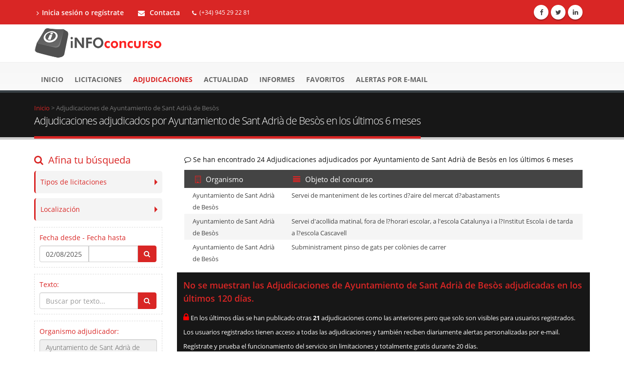

--- FILE ---
content_type: text/html;charset=UTF-8
request_url: https://www.infoconcurso.com/adjudicaciones/ayuntamiento-de-sant-adria-de-besos
body_size: 8605
content:





















































<!DOCTYPE html >
<html xmlns="http://www.w3.org/1999/xhtml" lang="es" xml:lang="es" prefix="og: http://ogp.me/ns#">
	<head>
		<meta charset="utf-8">
		<title>Adjudicaciones de Ayuntamiento de Sant Adrià de Besòs</title>		
		<meta name="keywords" lang="es" content="adjudicaciones,licitaciones adjudicadas,concursos adjudicaciones,empresas adjudicatarias" />
		<meta name="description" lang="es" content="Adjudicaciones adjudicados por Ayuntamiento de Sant Adrià de Besòs en los últimos 6 meses. Se han producido 24 adjudicaciones recientemente. Conoce las últimas adjudicaciones de Ayuntamiento de Sant Adrià de Besòs, a quién se adjudicó y por qué importe.">
		<link rel="canonical" href="https://www.infoconcurso.com/adjudicaciones/ayuntamiento-de-sant-adria-de-besos" />
		<link rel="alternate" href="https://www.infoconcurso.com/adjudicaciones/ayuntamiento-de-sant-adria-de-besos" hreflang="es" /> <!-- un enlace por idioma -->

	


		<!-- Mobile Metas -->
		<meta name="viewport" content="width=device-width, initial-scale=1.0">


		<meta name="robots" content="index,follow" />

		 
		<!-- Tema-infoconcurso js -->
		<link rel="stylesheet" href="https://www.infoconcurso.com/js/bootstrap/bootstrap.min.css">
		<link rel="stylesheet" href="https://www.infoconcurso.com/js/owlcarousel/owl.carousel.min.css" media="screen">
		<link rel="stylesheet" href="https://www.infoconcurso.com/js/owlcarousel/owl.theme.default.min.css" media="screen">
		<link rel="stylesheet" href="https://www.infoconcurso.com/css/theme.css">
		<link rel="stylesheet" href="https://www.infoconcurso.com/css/theme-elements.min.css">
		<link rel="stylesheet" href="https://www.infoconcurso.com/css/theme-blog.min.css">
		<link rel="stylesheet" href="https://www.infoconcurso.com/css/personalizado.css">
		<link rel="stylesheet" href="https://www.infoconcurso.com/css/custom.css">
		<!--[if IE]>
			<link rel="stylesheet" href="https://www.infoconcurso.com/css/ie.css">
		<![endif]-->
		
		<script type="text/javascript">
			var paginaActual = 1;
			var numPaginas = 1;
			var urlBase = 'https://www.infoconcurso.com';
			var jsonLimitesUso = {"codigoAcceso":null,"accesoBloqueado":false,"buscadorConvocatorias":{"accesoPermitido":true,"filtroEstadoConcursos":false,"diasMinHastaBusqueda":20,"anyosMaxDesdeBusqueda":5,"busquedasMaxPorMinuto":10},"buscadorAdjudicaciones":{"accesoPermitido":true,"filtroAdjudicatarios":false,"diasMinHastaBusqueda":120,"anyosMaxDesdeBusqueda":2,"busquedasMaxPorMinuto":10},"detalleAnuncios":{"anyosMaxAccesoDetalle":3,"bloqueAnuncios":false,"enlacesExternosConvocatorias":false,"enlacesExternosAdjudicaciones":false,"enlacesExternosResto":false,"bloqueIndicadoresOrganismo":false,"enlacesAdjudicatarios":false,"enlacesInformesTipoContrato":false,"enlacesInformesOrganismo":false,"enlacesInformesAdjudicatario":false,"visualizacionesMaxPorMinuto":10},"informes":{"anyosMaxDesdeBusqueda":2,"busquedasMaxPorSesion":10},"informesPorTipoContrato":{"accesoPermitido":false,"tablaOrganismos":false,"enlacesTablaOrganismos":false,"tablaAdjudicatarios":false,"enlacesTablaAdjudicatarios":false},"informesPorOrganismo":{"accesoPermitido":false,"tablaAdjudicatarios":false,"enlacesTablaAdjudicatarios":false},"informesPorAdjudicatario":{"accesoPermitido":false,"tablaOrganismos":false,"enlacesTablaOrganismos":false}};

			var idOrganismo = null;
			var nombreOrganismo = null;
			var organismoEnJerarquia = false;

			idOrganismo = 1646;
			nombreOrganismo = 'Ayuntamiento de Sant Adrià de Besòs';
			organismoEnJerarquia = true;

			
			var idAdjudicatario = null;
			var nombreAdjudicatario = null;


			var paramUrlTipoBusqueda = 'adjudicaciones';
			var paramUrlTipoContrato = '';
			var paramUrlMateria = '';
			var paramUrlComunidadAutonoma = '';
			var paramUrlProvincia = '';
			var paramUrlOrganismo = 'ayuntamiento-de-sant-adria-de-besos';
			var paramUrlAdjudicatario = '';
		</script>
		
		





<script>
	window.dataLayer = window.dataLayer || [];
	function gtag(){dataLayer.push(arguments);}
	
	// Estableciendo consentimiento por defecto
	gtag('consent', 'default', {
		'ad_storage': 'denied',
		'ad_user_data': 'denied',
		'ad_personalization': 'denied',
		'analytics_storage': 'denied',
		'functionality_storage': 'denied',
		'personalization_storage': 'denied',
		'security_storage': 'granted'
	});
</script>



<!-- Google Tag Manager -->
<script>(function(w,d,s,l,i){w[l]=w[l]||[];w[l].push({'gtm.start':
new Date().getTime(),event:'gtm.js'});var f=d.getElementsByTagName(s)[0],
j=d.createElement(s),dl=l!='dataLayer'?'&l='+l:'';j.async=true;j.src=
'https://www.googletagmanager.com/gtm.js?id='+i+dl;f.parentNode.insertBefore(j,f);
})(window,document,'script','dataLayer','GTM-TWMLBKNS');</script>
<!-- End Google Tag Manager -->



<link rel="stylesheet" href="https://www.infoconcurso.com/css/cookieconsent-v3.css">



		


<script type="text/javascript">
document.addEventListener("DOMContentLoaded", function () {
	var elementosObservados = document.querySelectorAll(".lazy-loading");
	if ("undefined" !== typeof IntersectionObserver) {
		var observador = new IntersectionObserver(function(entradasObservador) {
			for (var i=0; i<entradasObservador.length; entradasObservador++) {
				var entradaObservador = entradasObservador[i];
				
				if (entradaObservador.intersectionRatio > 0) {
					if (entradaObservador.target instanceof HTMLImageElement) {
						var imagen = entradaObservador.target;
						
						imagen.src = imagen.dataset.src;//src = data-src
						if (imagen.dataset.srcset) {
							// Cuando hay versión retina
							imagen.srcset = imagen.dataset.srcset;
						}
						//console.log("Imagen cargada: ", imagen.src);
						
						observador.unobserve(imagen);
					} else if (entradaObservador.target instanceof HTMLDivElement) {
						var imagenes = $(entradaObservador.target).find("img");
						//console.log("El marco tiene " + imagenes.length + " imágenes");
						
						for (var j=0; j<imagenes.length; j++) {
							var imagen = imagenes[j];
							
							if (imagen.dataset.src) {
								imagen.src = imagen.dataset.src;
							}
							if (imagen.dataset.srcset) {
								// Cuando hay versión retina
								imagen.srcset = imagen.dataset.srcset;
							}
							//console.log("Imagen cargada: ", imagen.src);
							
							observador.unobserve(imagen);
						}
					} else {
						console.log("Tipo no soportado: ", entradaObservador.target)
					}
				}
			}
		});
		
		for (var x=0; x<elementosObservados.length; x++) {
			observador.observe(elementosObservados[x]);
		}
	} else {
		//En caso de que no exista la API
		for (var i=0; i<elementosObservados.length; i++) {
			var elementoObservado = elementosObservados[i];
			
			if (elementoObservado instanceof HTMLImageElement) {
				elementoObservado.src = elementoObservado.dataset.src;
				if (elementoObservado.dataset.srcset) {
					// Cuando hay versión retina
					elementoObservado.srcset = elementoObservado.dataset.srcset;
				}
			} else if (elementoObservado instanceof HTMLDivElement) {
				var imagenes = $(elementoObservado).find("img");
				//console.log("El marco tiene " + imagenes.length + " imágenes");
				
				for (var j=0; j<imagenes.length; j++) {
					imagenes[j].src = imagenes[j].dataset.src;
					if (imagenes[j].dataset.srcset) {
						// Cuando hay versión retina
						imagenes[j].srcset = imagenes[j].dataset.srcset;
					}
				}
			} else {
				console.log("Tipo no soportado: ", elementoObservado)
			}
		}
	}
});
</script>






<script>
var urlPubPoliticaPrivacidad = 'https://www.infoconcurso.com/politica-privacidad';
var urlPubContacto = 'https://www.infoconcurso.com/contacto';
</script>



	</head>
	<body>
		





<!-- Google Tag Manager (noscript) -->
<noscript><iframe src="https://www.googletagmanager.com/ns.html?id=GTM-TWMLBKNS"
height="0" width="0" style="display:none;visibility:hidden"></iframe></noscript>
<!-- End Google Tag Manager (noscript) -->



<script src="https://www.infoconcurso.com/js/cookieconsent-v3.umd.js"></script>
<script src="https://www.infoconcurso.com/js/cookieconsent-v3-init.js"></script>
		
			

<header id="header" class="colored flat-menu">
	<div class="header-top hidden-print">
		<div class="container">
			<nav class="nav-main mega-menu">
				<ul class="nav nav-pills nav-top nav-main">

					<li>
						<a href="https://www.infoconcurso.com/registro-inicio-sesion" title="Inicia sesión o crea cuenta de prueba en Infoconcurso"><i class="fa fa-angle-right"></i>Inicia sesión o regístrate</a>
					</li>


					
					<li class="formulario_contacto_c"> 
						<a href="https://www.infoconcurso.com/contacto"><i class="fa fa-envelope"></i> Contacta</a>
					</li>
					<li class="phone">
						<span><i class="fa fa-phone"></i>(+34) 945 29 22 81</span>
					</li>
					
				</ul>
			</nav>
			<ul class="iconos-sociales">
				<li class="facebook"><a href="http://www.facebook.com/infoconcurso" title="Facebook" target="_blank" rel="external noopener noreferrer"><i class="fa fa-facebook"></i></a></li>
				<li class="twitter"><a href="https://twitter.com/infoconcurso_" title="Twitter" target="_blank" rel="external noopener noreferrer"><i class="fa fa-twitter"></i></a></li>
				<li class="linkedin"><a href="https://www.linkedin.com/company/infoconcurso/" title="Linkedin" target="_blank" rel="external noopener noreferrer"><i class="fa fa-linkedin"></i></a></li>

			</ul>
			 
		</div>
	</div>
	<div class="fondo_logo">
		<div class="container">
			<div class="logo">
				<a class="logo_home" href="https://www.infoconcurso.com">
					<img alt="Infoconcurso" width="266" height="67" data-sticky-width="133" data-sticky-height="33" srcset="https://www.infoconcurso.com/imagenes/logo_infoconcurso-2x.png" src="https://www.infoconcurso.com/imagenes/logo_infoconcurso.png">
				</a>
			</div>
			
			<button class="btn btn-responsive-nav btn-inverse hidden-print" data-toggle="collapse" data-target=".nav-main-collapse">
				<i class="fa fa-bars"></i>
			</button>
		</div>
	</div>
	<div class="fondo_menu">
		<div class="navbar-collapse nav-main-collapse collapse hidden-print">
			<div class="container">
				<nav class="nav-main mega-menu">
					<ul class="nav nav-pills nav-main" id="mainMenu">  
					
						<li class="">
							<a href="https://www.infoconcurso.com" title="Ir al la página de inicio en Infoconcurso"> Inicio </a>
						</li>
						<li class="">
							<a href="https://www.infoconcurso.com/licitaciones" 
								title="Convocatorias de licitaciones y concursos públicos" >Licitaciones</a>
						</li>
						<li class="active">
							<a href="https://www.infoconcurso.com/adjudicaciones" 
								title="Adjudicaciones de licitaciones y concursos públicos" >Adjudicaciones</a>
						</li>


						<li class="">
							<a href="https://www.infoconcurso.com/actualidad" 
								title="Actualidad de contratos del sector público" >Actualidad <!--  <span class="tip">Nuevo</span>--></a>
						</li>

						<li class="">
							<a href="https://www.infoconcurso.com/informes-tipos-contrato" 
								title="Informes de licitación del sector público" >Informes <!--  <span class="tip">Nuevo</span>--></a>
						</li>
						<li class="">
							<a href="https://www.infoconcurso.com/mis-favoritos" 
								title="Mis licitaciones marcadas como favoritas en Infoconcurso">Favoritos</a>
						</li>
						<li class="">
							<a href="https://www.infoconcurso.com/mis-alertas" 
								title="Alertas de licitaciones enviadas por e-mail">Alertas por e-mail</a>
						</li>
						
						
						<li class="hidden-lg hidden-md">
							<a href="https://www.infoconcurso.com/registro-inicio-sesion" 
								title="Inicia sesión o crea cuenta de prueba en Infoconcurso">Inicia sesión o regístrate</a>
						</li>
	
	
						
					</ul>
				</nav>
			</div>
		</div>
	</div>



</header>

			
			<div role="main" class="main pagina_buscador_concursos_adjudicaciones">

				<section class="page-top">
					<div class="container">
						<div class="row">
							<div class="col-md-12">
								<div class="breadcrumb" itemscope itemtype="http://data-vocabulary.org/Breadcrumb"><a href="https://www.infoconcurso.com" itemprop="url"><span itemprop="title">Inicio</span></a>&nbsp;&gt;&nbsp;<div class="item_breadcrumb" itemprop="child" itemscope itemtype="http://data-vocabulary.org/Breadcrumb"><span itemprop="title">Adjudicaciones de Ayuntamiento de Sant Adrià de Besòs</span></div></div>
							</div>
						</div>
						<div class="row">
							<div class="col-md-12">
								<h1>Adjudicaciones adjudicados por Ayuntamiento de Sant Adrià de Besòs en los últimos 6 meses</h1>
							</div>
						</div>
					</div>
				</section>

				<div class="container">

					<div class="row">
						<div class="col-md-3">
							<h3 class="afinar_busqueda  visible-md visible-lg"><i class="fa fa-search"></i>Afina tu búsqueda</h3>
							<button class="btn btn-lg btn-primary visible-sm visible-xs" id="boton_afinar_busqueda"><i class="fa fa-search"></i>Afina tu búsqueda</button>
							<div id="filtros_busqueda">
								<div class="toogle filtro_busqueda" data-plugin-toggle>
									<section class="toggle ">
										<label>
											Tipos de licitaciones
											
										</label>
										<div class="toggle-content">
											<ul class="listados_filtros"><li class="opcion_menu_seleccionada" ><span class="opcion_todo_lista opcion_tipo_contrato_lista" attr_href="https://www.infoconcurso.com/adjudicaciones/ayuntamiento-de-sant-adria-de-besos" title="Adjudicaciones de Ayuntamiento de Sant Adrià de Besòs">Todos <span class="num_resultados_lista"> 24</span></span></li><li><section class="toggle filtro_busqueda_interno" ><label class="opcion_todo_lista tipo_contrato_materia label_nivel_2" attr_href="https://www.infoconcurso.com/adjudicaciones/obras/ayuntamiento-de-sant-adria-de-besos" title="Adjudicaciones de obras adjudicados por Ayuntamiento de Sant Adrià de Besòs" >obras <span class="num_resultados_lista"> 4</span></label></section></li><li><section class="toggle filtro_busqueda_interno" ><label class="opcion_todo_lista tipo_contrato_materia label_nivel_2" attr_href="https://www.infoconcurso.com/adjudicaciones/suministros/ayuntamiento-de-sant-adria-de-besos" title="Adjudicaciones de suministros adjudicados por Ayuntamiento de Sant Adrià de Besòs" >suministros <span class="num_resultados_lista"> 5</span></label></section></li><li><section class="toggle filtro_busqueda_interno" ><label class="opcion_todo_lista tipo_contrato_materia label_nivel_2" attr_href="https://www.infoconcurso.com/adjudicaciones/servicios/ayuntamiento-de-sant-adria-de-besos" title="Adjudicaciones de servicios adjudicados por Ayuntamiento de Sant Adrià de Besòs" >servicios <span class="num_resultados_lista"> 19</span></label></section></li><li><section class="toggle filtro_busqueda_interno" ><label class="opcion_todo_lista tipo_contrato_materia label_nivel_2" attr_href="https://www.infoconcurso.com/adjudicaciones/otros/ayuntamiento-de-sant-adria-de-besos" title="Adjudicaciones de otros adjudicados por Ayuntamiento de Sant Adrià de Besòs" >otros <span class="num_resultados_lista"> 0</span></label></section></li></ul>
										</div>
									</section>
	
									<section class="toggle ">
										<label>
											Localización
											
										</label>
										<div class="toggle-content">
											<ul class="listados_filtros"><li class="opcion_menu_seleccionada" ><span class="opcion_todo_lista opcion_comunidad_autonoma_lista" attr_href="https://www.infoconcurso.com/adjudicaciones/ayuntamiento-de-sant-adria-de-besos" title="Adjudicaciones de Ayuntamiento de Sant Adrià de Besòs">Todos <span class="num_resultados_lista"> 24</span></span></li><li><section class="toggle filtro_busqueda_interno" ><label class="opcion_todo_lista comunidad_autonoma_provincia label_nivel_2" attr_href="https://www.infoconcurso.com/adjudicaciones/andalucia/ayuntamiento-de-sant-adria-de-besos" title="Adjudicaciones en Andalucía adjudicados por Ayuntamiento de Sant Adrià de Besòs" >Andalucía</span></label></section></li><li><section class="toggle filtro_busqueda_interno" ><label class="opcion_todo_lista comunidad_autonoma_provincia label_nivel_2" attr_href="https://www.infoconcurso.com/adjudicaciones/aragon/ayuntamiento-de-sant-adria-de-besos" title="Adjudicaciones en Aragón adjudicados por Ayuntamiento de Sant Adrià de Besòs" >Aragón</span></label></section></li><li><section class="toggle filtro_busqueda_interno" ><label class="opcion_todo_lista comunidad_autonoma_provincia label_nivel_2" attr_href="https://www.infoconcurso.com/adjudicaciones/asturias/ayuntamiento-de-sant-adria-de-besos" title="Adjudicaciones en Asturias adjudicados por Ayuntamiento de Sant Adrià de Besòs" >Asturias</span></label></section></li><li><section class="toggle filtro_busqueda_interno" ><label class="opcion_todo_lista comunidad_autonoma_provincia label_nivel_2" attr_href="https://www.infoconcurso.com/adjudicaciones/canarias/ayuntamiento-de-sant-adria-de-besos" title="Adjudicaciones en Canarias adjudicados por Ayuntamiento de Sant Adrià de Besòs" >Canarias</span></label></section></li><li><section class="toggle filtro_busqueda_interno" ><label class="opcion_todo_lista comunidad_autonoma_provincia label_nivel_2" attr_href="https://www.infoconcurso.com/adjudicaciones/cantabria/ayuntamiento-de-sant-adria-de-besos" title="Adjudicaciones en Cantabria adjudicados por Ayuntamiento de Sant Adrià de Besòs" >Cantabria</span></label></section></li><li><section class="toggle filtro_busqueda_interno" ><label class="opcion_todo_lista comunidad_autonoma_provincia label_nivel_2" attr_href="https://www.infoconcurso.com/adjudicaciones/castilla-la--mancha/ayuntamiento-de-sant-adria-de-besos" title="Adjudicaciones en Castilla La-Mancha adjudicados por Ayuntamiento de Sant Adrià de Besòs" >Castilla La-Mancha</span></label></section></li><li><section class="toggle filtro_busqueda_interno" ><label class="opcion_todo_lista comunidad_autonoma_provincia label_nivel_2" attr_href="https://www.infoconcurso.com/adjudicaciones/castilla-y-leon/ayuntamiento-de-sant-adria-de-besos" title="Adjudicaciones en Castilla y León adjudicados por Ayuntamiento de Sant Adrià de Besòs" >Castilla y León</span></label></section></li><li><section class="toggle filtro_busqueda_interno" ><label class="opcion_todo_lista comunidad_autonoma_provincia label_nivel_2" attr_href="https://www.infoconcurso.com/adjudicaciones/cataluña/ayuntamiento-de-sant-adria-de-besos" title="Adjudicaciones en Cataluña adjudicados por Ayuntamiento de Sant Adrià de Besòs" >Cataluña</span></label></section></li><li><section class="toggle filtro_busqueda_interno" ><label class="opcion_todo_lista comunidad_autonoma_provincia label_nivel_2" attr_href="https://www.infoconcurso.com/adjudicaciones/ceuta/ayuntamiento-de-sant-adria-de-besos" title="Adjudicaciones en Ceuta adjudicados por Ayuntamiento de Sant Adrià de Besòs" >Ceuta</span></label></section></li><li><section class="toggle filtro_busqueda_interno" ><label class="opcion_todo_lista comunidad_autonoma_provincia label_nivel_2" attr_href="https://www.infoconcurso.com/adjudicaciones/comunidad-valenciana/ayuntamiento-de-sant-adria-de-besos" title="Adjudicaciones en Comunidad Valenciana adjudicados por Ayuntamiento de Sant Adrià de Besòs" >Comunidad Valenciana</span></label></section></li><li><section class="toggle filtro_busqueda_interno" ><label class="opcion_todo_lista comunidad_autonoma_provincia label_nivel_2" attr_href="https://www.infoconcurso.com/adjudicaciones/extremadura/ayuntamiento-de-sant-adria-de-besos" title="Adjudicaciones en Extremadura adjudicados por Ayuntamiento de Sant Adrià de Besòs" >Extremadura</span></label></section></li><li><section class="toggle filtro_busqueda_interno" ><label class="opcion_todo_lista comunidad_autonoma_provincia label_nivel_2" attr_href="https://www.infoconcurso.com/adjudicaciones/galicia/ayuntamiento-de-sant-adria-de-besos" title="Adjudicaciones en Galicia adjudicados por Ayuntamiento de Sant Adrià de Besòs" >Galicia</span></label></section></li><li><section class="toggle filtro_busqueda_interno" ><label class="opcion_todo_lista comunidad_autonoma_provincia label_nivel_2" attr_href="https://www.infoconcurso.com/adjudicaciones/illes-balears/ayuntamiento-de-sant-adria-de-besos" title="Adjudicaciones en Illes Balears adjudicados por Ayuntamiento de Sant Adrià de Besòs" >Illes Balears</span></label></section></li><li><section class="toggle filtro_busqueda_interno" ><label class="opcion_todo_lista comunidad_autonoma_provincia label_nivel_2" attr_href="https://www.infoconcurso.com/adjudicaciones/la-rioja/ayuntamiento-de-sant-adria-de-besos" title="Adjudicaciones en La Rioja adjudicados por Ayuntamiento de Sant Adrià de Besòs" >La Rioja</span></label></section></li><li><section class="toggle filtro_busqueda_interno" ><label class="opcion_todo_lista comunidad_autonoma_provincia label_nivel_2" attr_href="https://www.infoconcurso.com/adjudicaciones/madrid/ayuntamiento-de-sant-adria-de-besos" title="Adjudicaciones en Madrid adjudicados por Ayuntamiento de Sant Adrià de Besòs" >Madrid</span></label></section></li><li><section class="toggle filtro_busqueda_interno" ><label class="opcion_todo_lista comunidad_autonoma_provincia label_nivel_2" attr_href="https://www.infoconcurso.com/adjudicaciones/melilla/ayuntamiento-de-sant-adria-de-besos" title="Adjudicaciones en Melilla adjudicados por Ayuntamiento de Sant Adrià de Besòs" >Melilla</span></label></section></li><li><section class="toggle filtro_busqueda_interno" ><label class="opcion_todo_lista comunidad_autonoma_provincia label_nivel_2" attr_href="https://www.infoconcurso.com/adjudicaciones/murcia/ayuntamiento-de-sant-adria-de-besos" title="Adjudicaciones en Murcia adjudicados por Ayuntamiento de Sant Adrià de Besòs" >Murcia</span></label></section></li><li><section class="toggle filtro_busqueda_interno" ><label class="opcion_todo_lista comunidad_autonoma_provincia label_nivel_2" attr_href="https://www.infoconcurso.com/adjudicaciones/navarra/ayuntamiento-de-sant-adria-de-besos" title="Adjudicaciones en Navarra adjudicados por Ayuntamiento de Sant Adrià de Besòs" >Navarra</span></label></section></li><li><section class="toggle filtro_busqueda_interno" ><label class="opcion_todo_lista comunidad_autonoma_provincia label_nivel_2" attr_href="https://www.infoconcurso.com/adjudicaciones/pais-vasco/ayuntamiento-de-sant-adria-de-besos" title="Adjudicaciones en País Vasco adjudicados por Ayuntamiento de Sant Adrià de Besòs" >País Vasco</span></label></section></li></ul>
										</div>
									</section>
								</div>
														
								<div class="bloque_formulario">
									<div class="row">
										<div class="col-md-12">
											<label>Fecha desde - Fecha hasta</label>
										</div>
									</div>
									<div class="input-group mb-md">
										<input type="text" class="form-control botones_fechas_buscador" name="adj_desde" id="adj_desde" >
										<input type="text" class="form-control botones_fechas_buscador" name="adj_hasta" id="adj_hasta">
										<span class="input-group-btn">
											<button class="btn btn-primary botonBuscarAdjudicaciones" id="botonBuscarFechas" type="button"><i class="fa fa-search"></i></button>
										</span>
								    </div>
								</div>
							
								<div class="bloque_formulario">
									<label>Texto:</label>
									<div class="input-group mb-md">
										<input type="text" class="form-control" name="texto" id="texto" placeholder="Buscar por texto...">
										<span class="input-group-btn">
											<button class="btn btn-primary botonBuscarAdjudicaciones" id="botonBuscarTexto" type="button"><i class="fa fa-search"></i></button>
										</span>
									</div>
								</div>
							
								<div class="bloque_formulario">
									<label>Organismo adjudicador:</label>
									<input type="hidden" id="idOrganismo" value="" />
									<input type="hidden" id="nombreOrganismo" value="" />
									<input type="hidden" id="organismoEnJerarquia" value="" />
									<div class="row">
	    								<div class="col-md-12">
	    									<div id="marcoOrganismo"></div>										
										</div>
									</div>
								</div>
							
								<div class="bloque_formulario">
									<label>Adjudicatario:</label>
									<input type="hidden" id="idAdjudicatario" value="" />
									<input type="hidden" id="nombreAdjudicatario" value="" />
									<div class="row">
	    								<div class="col-md-12">
	    									<div id="marcoAdjudicatario"></div>										
											
											<div class="modal fade" id="modalAdjudicatario" tabindex="-1" role="dialog" aria-labelledby="modalAdjudicatarioTitulo" aria-hidden="true">
												<div class="modal-dialog">
													<div class="modal-content">
														<div class="modal-header">
															<button type="button" class="close" data-dismiss="modal" aria-hidden="true">&times;</button>
															<h4 class="modal-title" id="modalAdjudicatarioTitulo">Selección de adjudicatario</h4>
														</div>
														<div class="modal-body">

															<div class="mensaje_notificacion_destacado">

																<p>Opción disponible solo para usuarios registrados</p>

															</div>

														</div>
														<div class="modal-footer">
															<button type="button" class="btn btn-default" data-dismiss="modal">Cerrar</button>
														</div>
													</div>
												</div>
											</div>																
										</div>
									</div>
								</div>
							</div>
						</div>
						<div class="col-md-9">
						
								<div class="col-md-12">
									<h2><i class="fa fa-comment-o"></i> Se han encontrado 
										24 
										Adjudicaciones adjudicados por Ayuntamiento de Sant Adrià de Besòs en los últimos 6 meses</h2>





								<div class="lista_concursos_cabecera visible-md visible-lg">
								
									<div class="col-md-3"><i class="fa fa-building-o"></i>Organismo</div>
									<div class="col-md-9"><i class="fa fa-align-justify"></i>Objeto del concurso</div>
								
								</div>
								<ul class="lista_concursos">			
	
									 <li><div class="lista_concursos_cuadro"><a href="https://www.infoconcurso.com/2025/2127781-servei-de-manteniment-de-les-cortines-daire-del-mercat-dabastaments" class="lista_concursos_enlace"><div class="col-sm-12 visible-sm visible-xs lista_concursos_bloque_movil"><i class="fa fa-building-o"></i>Organismo</div><div class="col-md-3"><p>Ayuntamiento de Sant Adrià de Besòs</p></div><div class="col-sm-12 visible-sm visible-xs lista_concursos_bloque_movil"><i class="fa fa-align-justify"></i>Objeto</div><div class="col-md-9"><p>Servei de manteniment de les cortines d?aire del mercat d?abastaments</p></div></a></div></li>				
	
									 <li><div class="lista_concursos_cuadro"><a href="https://www.infoconcurso.com/2025/2112665-servei-d-acollida-matinal-fora-de-lhorari-escolar-a-l-escola-catalunya-i-a-linstitut-escola-i-de-tarda-a-lescola-cascavell" class="lista_concursos_enlace"><div class="col-sm-12 visible-sm visible-xs lista_concursos_bloque_movil"><i class="fa fa-building-o"></i>Organismo</div><div class="col-md-3"><p>Ayuntamiento de Sant Adrià de Besòs</p></div><div class="col-sm-12 visible-sm visible-xs lista_concursos_bloque_movil"><i class="fa fa-align-justify"></i>Objeto</div><div class="col-md-9"><p>Servei d'acollida matinal, fora de l?horari escolar, a l'escola Catalunya i a l?Institut Escola i de tarda a l?escola Cascavell</p></div></a></div></li>				
	
									 <li><div class="lista_concursos_cuadro"><a href="https://www.infoconcurso.com/2025/2074033-subministrament-pinso-de-gats-per-colonies-de-carrer" class="lista_concursos_enlace"><div class="col-sm-12 visible-sm visible-xs lista_concursos_bloque_movil"><i class="fa fa-building-o"></i>Organismo</div><div class="col-md-3"><p>Ayuntamiento de Sant Adrià de Besòs</p></div><div class="col-sm-12 visible-sm visible-xs lista_concursos_bloque_movil"><i class="fa fa-align-justify"></i>Objeto</div><div class="col-md-9"><p>Subministrament pinso de gats per colònies de carrer</p></div></a></div></li>				
	
								</ul>
								
	




							<div class="row">
								<div class="mensaje_notificacion_destacado">
									<h4> No se muestran las Adjudicaciones de Ayuntamiento de Sant Adrià de Besòs adjudicadas en los últimos 
									120 días. </h4>
									<p><i class="fa fa-lock" style="color:red"></i> En los últimos días se han publicado otras 
									<strong>21</strong> adjudicaciones 
									como las anteriores pero que solo son visibles para usuarios registrados.</p>

									<p> Los usuarios registrados tienen acceso a todas las adjudicaciones 
									y también reciben diariamente alertas personalizadas por e-mail.</p>
									<p>Regístrate y prueba el funcionamiento del servicio sin limitaciones y totalmente gratis durante 
									20 días.</p>
									<div class="col-md-12 text-center">
										<a href="https://www.infoconcurso.com/registro" class="btn btn-lg btn-primary">Regístrate aquí</a>
									</div>
						
									<p>Si tienes alguna duda puedes ponerte en contacto con nosotros a través de nuestro 
									<a href="https://www.infoconcurso.com/contacto" class="enlace_notificacion_destacado">formulario de contacto</a></p>
								</div>
							</div>
									
				


						<h3><i class="fa fa-plus-square-o"></i>Otras búsquedas parecidas que te pueden interesar </h3>
						<ul class="busquedas_parecidas">
	
							<li>
		
								<a href="https://www.infoconcurso.com/adjudicaciones/ayuntamiento-de-sant-adria-de-besos" 
									title="Adjudicaciones adjudicados por Ayuntamiento de Sant Adrià de Besòs en los últimos 6 meses">
								<i class="fa fa-user"></i>Adjudicaciones de Ayuntamiento de Sant Adrià de Besòs</a>
		
							</li>
	
							<li>
		
								<a href="https://www.infoconcurso.com/licitaciones/ayuntamiento-de-sant-adria-de-besos" 
									title="Licitaciones y concursos públicos adjudicados por Ayuntamiento de Sant Adrià de Besòs en plazo de presentación de ofertas">
								<i class="fa fa-bars"></i>Licitaciones de Ayuntamiento de Sant Adrià de Besòs</a>
		
							</li>
	
							<li>
		
								<a href="https://www.infoconcurso.com/adjudicaciones/pla-de-besos,-s.a." 
									title="Adjudicaciones adjudicados por Pla de Besòs, S.A. en los últimos 6 meses">
								<i class="fa fa-user"></i>Adjudicaciones de Pla de Besòs, S.A.</a>
		
							</li>
		
						</ul>



						<h3><i class="fa fa-plus-square-o"></i>Informes de adjudicaciones relacionados</h3>
						<div class="busquedas_parecidas">
	
							<div class="busqueda_parecida">
		
									
								<div class="bloque_busqueda_parecida">
								<p><i class="fa fa-exclamation-circle" aria-hidden="true"></i>
								En los últimos 5 años Ayuntamiento de Sant Adrià de Besòs ha adjudicado 288 licitaciones a 190 adjudicatarios diferentes por un valor de 21.002.735 euros. Los principales por número de licitaciones son: ver publicación (29), Ver enlace de publicación (17), Consultar anuncios de adjudicación (15), ver el enlace de adjudicación (10), VER ENLACE DE ADJUDICACIÓN (9)</p></div>
		
		
								<a onclick="mostrarMensajeLimiteUso('Informe disponible para usuarios registrados')" 
									title="Informe de licitaciones adjudicados por Ayuntamiento de Sant Adrià de Besòs en el último año">
									<i class="fa fa-lock enlace_busqueda_parecida" style="color:red"></i>Informe de licitaciones de Ayuntamiento de Sant Adrià de Besòs en el último año
								</a>
		
							</div>
		
						</div>


					</div>

				</div>
					
				<div class="modal fade" id="modalOrganismo" tabindex="-1" role="dialog" aria-labelledby="modalOrganismoTitulo" aria-hidden="true">
	<div class="modal-dialog">
		<div class="modal-content">
			<div class="modal-header">
				<button type="button" class="close" data-dismiss="modal" aria-hidden="true">&times;</button>
				<h4 class="modal-title" id="modalOrganismoTitulo">Selección de organismo</h4>
			</div>
			<div class="modal-body">
				<p>Puede buscar un organismo indicando una parte de su nombre</p>														
				<div class="bloque_formulario">
					<label>Nombre:</label>
					<div class="input-group input-search">
						<input type="text" class="form-control" name="texto" id="nombreOrganismoBuscado" placeholder="">
						<span class="input-group-btn">
							<button id="botonBuscarOrganismo" onclick="buscarOrganismo();" class="btn btn-default"><i class="fa fa-search"></i></button>
						</span>
					</div>
				</div>
				<div id="organismosEncontrados"></div>
			</div>
			<div class="modal-footer">
				<button type="button" class="btn btn-default" data-dismiss="modal">Cerrar</button>
			</div>
		</div>
	</div>
</div>

<div class="modal fade" id="modalJerarquiaOrganismo" tabindex="-1" role="dialog" aria-labelledby="modalJerarquiaOrganismoTitulo" aria-hidden="true">
	<div class="modal-dialog">
		<div class="modal-content">
			<div class="modal-header">
				<button type="button" class="close" data-dismiss="modal" aria-hidden="true">&times;</button>
				<h4 class="modal-title" id="modalJerarquiaOrganismoTitulo">Selección de un organismo relacionado</h4>
			</div>
			<div class="modal-body">
				<ul id="jerarquia" class="list list-unstyled treeview-red treeview">
				</ul>
				<div id="jerarquiaOrganismoDiv"></div>
			</div>
			<div class="modal-footer">
				<button type="button" class="btn btn-default" data-dismiss="modal">Cerrar</button>
			</div>
		</div>
	</div>
</div>
				<div class="modal fade" id="modalBorradoFavoritos" tabindex="-1" role="dialog" aria-labelledby="modalBorradoFavoritosTitulo" aria-hidden="true">
	<div class="modal-dialog modal-sm">
		<div class="modal-content">
			<div class="modal-header">
				<button type="button" class="close" data-dismiss="modal" aria-hidden="true">&times;</button>
				<h4 class="modal-title" id="modalBorradoFavoritosTitulo">¿Dejar de hacer seguimiento?</h4>
			</div>
			<div>
				<p class="margin-left-10 margin-top-10">Se desmarcará de favoritos y se borrará la información guardada</p>																															
				<input type="hidden" id="idConcursoBorrar" value=""/>
			</div>
			<div class="modal-footer">
				<button type="button" onclick="borrarFavorito()" class="btn btn-default">Aceptar</button>
				<button type="button" class="btn btn-default" data-dismiss="modal">Cancelar</button>				
			</div>
		</div>
	</div>
</div>

<div class="modal fade" id="modalMarcadoFavoritos" tabindex="-1" role="dialog" aria-labelledby="modalMarcadoFavoritosTitulo" aria-hidden="true">
	<div class="modal-dialog modal-sm">
		<div class="modal-content">
			<div class="modal-header">
				<button type="button" class="close" data-dismiss="modal" aria-hidden="true">&times;</button>
				<h4 class="modal-title" id="modalMarcadoFavoritosTitulo">Marcar favorito</h4>
			</div>
			<div class="modal-body">
				<p class="margin-left-10 margin-top-10">Se marcará el concurso seleccionado como favorito</p>																															
				<input type="hidden" id="idConcursoMarcar" value=""/>
				<div class="bloque_formulario">
					<label>Nivel de interés:</label>
					<select class="form-control mb-md" id="selectNivelInteres">
						<option value="1">Alto</option>
						<option value="2" selected="selected">Medio</option>
						<option value="3">Bajo</option>
					</select>											
				</div>
			<div class="modal-footer">
				<button type="button" onclick="marcarFavorito()" class="btn btn-default">Aceptar</button>
				<button type="button" class="btn btn-default" data-dismiss="modal">Cancelar</button>				
				</div>
			</div>
		</div>
	</div>
</div>
				<div class="modal fade" id="modalLimitesUso" tabindex="-1" role="dialog" aria-labelledby="modalLimitesUso" aria-hidden="true">
	<div class="modal-dialog">
		<div class="modal-content">
			<div class="modal-header">
				<button type="button" class="close" data-dismiss="modal" aria-hidden="true">&times;</button>
				<h4 class="modal-title" id="modalLimitesUsoTitulo">No permitido</h4>
			</div>
			<div class="modal-body">
				<div class="mensaje_notificacion_destacado">
					<p id="marcoMensajeLimiteUso"></p>
				</div>
			</div>
			<div class="modal-footer">
				<button type="button" class="btn btn-default" data-dismiss="modal">Cerrar</button>
			</div>
		</div>
	</div>
</div>

				</div>

			</div>

			



<footer id="footer" class="light hidden-print">
	<div class="container">
		<div class="row lazy-loading">
			<div class="footer-ribbon">
				<span>Conoce Infoconcurso</span>
			</div>
			<div class="col-md-4">
				<div class="newsletter">
					<h4>Sobre Infoconcurso</h4>
					<ul class="list icons list-unstyled lista-footer">
						<li><i class="fa fa-caret-right"></i> <a title ="Acceder a sobre nosotros" href="https://www.infoconcurso.com/sobre-nosotros"><span>Sobre nosotros</span></a></li>
						<li><i class="fa fa-caret-right"></i> <a title ="Acceder a condiciones del servicio" href="https://www.infoconcurso.com/condiciones-servicio"><span>Condiciones del servicio</span></a></li>
						<li><i class="fa fa-caret-right"></i> <a title ="Acceder a política de privacidad" href="https://www.infoconcurso.com/politica-privacidad"><span>Política de privacidad</span></a></li>
						<li><i class="fa fa-caret-right"></i> <a title ="Acceder a preferencias de cookies" href="#" onclick="abrirModalPreferenciasCookies(event)" class="boton_abrir_cookies"><span>Preferencias de cookies</span></a></li>						
						<li><i class="fa fa-caret-right"></i> <a title ="Acceder a preguntas frecuentes" href="https://www.infoconcurso.com/preguntas-frecuentes"><span>Preguntas frecuentes</span></a></li>
						<li><i class="fa fa-caret-right"></i> <a title ="Acceder a tarifas vigentes Infoconcurso" href="https://www.infoconcurso.com/tarifas"><span>Nuestras tarifas</span></a></li>				
					</ul>
					
				</div>
			</div>
			<div class="col-md-4 col-xs-12">
				<h4>Nuestras secciones</h4>
				<ul class="list icons list-unstyled lista-footer">
					<li><i class="fa fa-caret-right"></i> <a title="Buscar licitaciones y concursos públicos" href="https://www.infoconcurso.com/licitaciones"><span>Buscar licitaciones y concursos públicos</span></a></li>
					<li><i class="fa fa-caret-right"></i> <a title="Buscar adjudicaciones" href="https://www.infoconcurso.com/adjudicaciones"><span>Buscar adjudicaciones</span></a></li>
					
					
					<li> <i class="fa fa-caret-right"></i> <a title="Acceder a actualidad" href="https://www.infoconcurso.com/actualidad"><span>Actualidad de contratos del sector público</span></a></li>
					
					<li><i class="fa fa-caret-right"></i> <a title="Generar informes de licitaciones" href="https://www.infoconcurso.com/informes-tipos-contrato"><span>Generar informes de licitación</span></a></li>
					<li><i class="fa fa-caret-right"></i> <a title="Acceder a mis favoritos" href="https://www.infoconcurso.com/mis-favoritos"><span>Mis licitaciones favoritas</span></a></li>
					<li><i class="fa fa-caret-right"></i> <a title="Acceder a mis alertas por e-mail" href="https://www.infoconcurso.com/mis-alertas"><span>Alertas por e-mail</span></a></li>
				</ul>
			</div>
			<!-- <div class="col-md-3 col-xs-12">
				<div class="contact-details">
					<h4>Descárgate la app</h4>
					<ul class="enlaces_tiendas enlaces_tiendas_pie">
						<li><a target="_blank" rel="external noopener noreferrer" href="https://itunes.apple.com/us/app/infoconcurso/id1140787181?l=es&ls=1&mt=8">
							<img width="135" height="40" class="img-responsive" data-src="https://www.infoconcurso.com/imagenes/app_store.png" alt="App Store"/></a></li>
						<li><a target="_blank" rel="external noopener noreferrer" href="https://play.google.com/store/apps/details?id=com.infoconcurso.appInfoconcurso">
							<img width="129" height="45" class="img-responsive" data-src="https://www.infoconcurso.com/imagenes/google_play.png" alt="Google play"/></a></li>
					</ul>
				</div>
			</div> -->
			<div class="col-md-4 col-xs-12">
				<h4>Contáctanos</h4>
				<ul class="contact">
					<li><p><i class="fa fa-envelope"></i> <a href="https://www.infoconcurso.com/contacto"><span>Contacta</span></a></p></li>
					<li><p><i class="fa fa-phone"></i> <strong>Teléfono</strong> (+34) 945 29 22 81</p></li>
				</ul>	
					
			</div>
		</div>
	</div>
	<div class="footer-copyright">
		<div class="container">
			<div class="row">
				<div class="col-md-2 col-sm-4 col-xs-12"> 
					<a href="https://www.infoconcurso.com" class="logo_footer logo_pie">
					
					</a>
				</div>
				<div class="col-md-6 col-sm-6 col-xs-12">  
					<p>© Copyright 2020. Todos los derechos reservados.</p>
				</div>
				<div class="col-md-4 col-sm-2 col-xs-12 hidden-print">
					<nav id="sub-menu">
						<div class="">
							<ul class="iconos-sociales">
								<li class="facebook"><a href="http://www.facebook.com/infoconcurso" data-placement="bottom" data-tooltip title="Facebook" target="_blank" rel="external noopener noreferrer"><i class="fa fa-facebook"></i></a></li>
								<li class="twitter"><a href="https://twitter.com/infoconcurso_" data-placement="bottom" data-tooltip title="Twitter" target="_blank" rel="external noopener noreferrer"><i class="fa fa-twitter"></i></a></li>
								<li class="linkedin"><a href="https://www.linkedin.com/company/infoconcurso/" data-placement="bottom" data-tooltip title="Linkedin" target="_blank" rel="external noopener noreferrer"><i class="fa fa-linkedin"></i></a></li>
								
							</ul>
						</div>
					</nav>
				</div>
			</div>
		</div>
	</div>
</footer>
	
<!-- <div id="cookieMessageWrapper">
 	<div id="cookieMessage">
	<p>Esta web utiliza 'cookies' propias y de terceros para ofrecerle una mejor experiencia y servicio. Al navegar o utilizar nuestros servicios el usuario acepta nuestra <a target="_blank" href="https://www.infoconcurso.com/politica-privacidad">Política de cookies</a>.</p>
	<button id="cookieClose" class="btn btn-primary" >Aceptar</button>
	</div>
</div> -->







												

		<!-- Vendor -->
		<script src="https://www.infoconcurso.com/js/modernizr/modernizr.js"></script>
		<!--[if lte IE 8]>
			<script src="https://www.infoconcurso.com/js/respond/respond.js"></script>
			<script src="https://www.infoconcurso.com/js/excanvas/excanvas.js"></script>
		<![endif]-->
		<link rel="stylesheet" href="https://www.infoconcurso.com/js/magnific-popup/magnific-popup.min.css" media="screen">
		<link rel="stylesheet" href="https://www.infoconcurso.com/js/bootstrap/bootstrap-datetimepicker.min.css">
		<link rel="stylesheet" href="https://www.infoconcurso.com/js/font-awesome-4.6.3/css/font-awesome.min.css">	
		<link rel="stylesheet" href="https://www.infoconcurso.com/js/circle-flip-slideshow/css/component.css" media="screen">
		<link rel="stylesheet" href="https://www.infoconcurso.com/js/jquery-treeview/jquery.treeview.css">
		<link rel="stylesheet" href="https://www.infoconcurso.com/css/theme-animate.min.css">
		<script src="https://www.infoconcurso.com/js/jquery/jquery.js"></script>
		<script  src="https://www.infoconcurso.com/js/jquery.appear/jquery.appear.min.js"></script>
		<script  src="https://www.infoconcurso.com/js/jquery.easing/jquery.easing.min.js"></script>
		
		<script src="https://www.infoconcurso.com/js/bootstrap/bootstrap.min.js"></script>
		<script  src="https://www.infoconcurso.com/js/moment/moment.min.js"></script>
		<script async src="https://www.infoconcurso.com/js/moment/locale/es.js"></script>
		<script  src="https://www.infoconcurso.com/js/bootstrap/bootstrap-datetimepicker.min.js"></script>
		<script  src="https://www.infoconcurso.com/js/common/common.js"></script>
		<script async src="https://www.infoconcurso.com/js/jquery.validation/jquery.validation.min.js"></script>
		<script src="https://www.infoconcurso.com/js/owlcarousel/owl.carousel.min.js"></script>		
		<script async src="https://www.infoconcurso.com/js/magnific-popup/jquery.magnific-popup.min.js"></script>
		
		<script src="https://www.infoconcurso.com/js/jquery.blockUI.min.js"></script>
		<script src="https://www.infoconcurso.com/js/bootbox.min.js"></script>
		
		<!-- Theme Base, Components and Settings -->
		<script src="https://www.infoconcurso.com/js/theme.min.js"></script>
		
		<!-- Specific Page Vendor and Views -->
		
		<script src="https://www.infoconcurso.com/js/bootpag-pagination/jquery.bootpag.min.js"></script>
		<script src="https://www.infoconcurso.com/js/jquery-treeview/jquery.treeview.min.js"></script>
		
		<!-- Theme Initialization Files -->
		<script src="https://www.infoconcurso.com/js/theme.init.min.js"></script>

		<!-- js comun para todas las páginas (cookies) -->
		<script src="https://www.infoconcurso.com/js/comun.js"></script>
		
		<script type="text/javascript" charset="UTF-8" src="https://www.infoconcurso.com/js/infobox_utiles.js"></script>
		<script async type="text/javascript" charset="UTF-8" src="https://www.infoconcurso.com/js/infobox_busquedas.js"></script>
		<script async type="text/javascript" charset="UTF-8" src="https://www.infoconcurso.com/js/infobox_tablas.js"></script>
		<script async type="text/javascript" charset="UTF-8" src="https://www.infoconcurso.com/js/infobox_ajax.js"></script>
		<script async type="text/javascript" charset="UTF-8" src="https://www.infoconcurso.com/js/infobox_xml.js"></script>
		<script async type="text/javascript" charset="UTF-8" src="https://www.infoconcurso.com/js/infobox_localizacion.js"></script>
		<script async type="text/javascript" charset="UTF-8" src="https://www.infoconcurso.com/js/infobox_organismos.js"></script>
		<script async type="text/javascript" charset="UTF-8" src="https://www.infoconcurso.com/js/infobox_concursos.js"></script>
		<script async type="text/javascript" charset="UTF-8" src="https://www.infoconcurso.com/js/infoconcurso.js"></script>
		
		<script async type="text/javascript" charset="UTF-8" src="https://www.infoconcurso.com/js/buscador_adjudicaciones.js"></script>
		<script async type="text/javascript" charset="UTF-8" src="https://www.infoconcurso.com/js/modales_organismo.js"></script>

	</body>
</html>




--- FILE ---
content_type: text/javascript
request_url: https://www.infoconcurso.com/js/cookieconsent-v3-init.js
body_size: 3345
content:
/* inicializamos el plugin de cookies */

/**
 * Enable suggestions
 * @type {import('../../types')}
 */
CookieConsent.run({

	disablePageInteraction: true,

	cookie: {
		name: 'cc_cookie_v3',
	},

	guiOptions: {
		consentModal: {
			layout: 'box wide',
			position: 'bottom right',
			flipButtons: false,
			equalWeightButtons: true
		},
		preferencesModal: {
			layout: 'box',
			// position: 'left right',
			flipButtons: false,
			equalWeightButtons: true
		}
	},

	onFirstConsent: () => {
		console.log('CookieConsent:onFirstAction');
		actualizarConsentimiento();
		consentimientoCookiesIndicado();
	},

	onConsent: () => {
		console.log('CookieConsent:onConsent');
		actualizarConsentimiento();
	},

	onChange: () => {
		console.log('CookieConsent:onChange');
		actualizarConsentimiento();
		consentimientoCookiesIndicado();
	},

	categories: {
		necessary: {
			readOnly: true,
			enabled: true
		},
		functional: {
			readOnly: false,
			enabled: false
		},
		analytics: {
			readOnly: false,
			enabled: false,
			autoClear: {
				cookies: [
					{
						name: /^(_ga|_gid)/
					}
				]
			}
		},
		ads: {
			readOnly: false,
			enabled: false
		},
		others: {
			readOnly: false,
			enabled: false
		}
	},

	language: {
		default: 'es',

		translations: {
			es: {
				consentModal: {
					title: 'Esta p&aacute;gina web usa cookies',
					description: 'Las cookies de este sitio web se usan para personalizar el contenido y los anuncios, ofrecer funciones de redes sociales y analizar el tr&aacute;fico. Adem&aacute;s, compartimos informaci&oacute;n sobre el uso que haga del sitio web con nuestros partners de redes sociales, publicidad y an&aacute;lisis web, quienes pueden combinarla con otra informaci&oacute;n que les haya proporcionado o que hayan recopilado a partir del uso que haya hecho de sus servicios.  <a href="#privacy-policy" data-cc="show-preferencesModal" class="cc__link">Gestionar preferencias</a>',
					acceptAllBtn: 'Aceptar todas',
					//acceptNecessaryBtn: 'Sólo necesarias',
					showPreferencesBtn: 'Gestionar preferencias',
					closeIconLabel: 'Rechazar todas y cerrar',
					footer: `
                        <a href="` + urlPubPoliticaPrivacidad + `">Pol&iacute;tica de privacidad</a>
                    `
				},
				preferencesModal: {
					title: 'Preferencias de cookies',
					acceptAllBtn: 'Aceptar todas',
					//acceptNecessaryBtn: 'Sólo necesarias',
					savePreferencesBtn: 'Guardar preferencias',
					sections: [
						{
							title: 'Uso de las cookies',
							description: 'Se utilizan cookies para garantizar las funcionalidades b&aacute;sicas del sitio web y para mejorar la experiencia de usuario. En cualquier momento  puedes cambiar o retirar el consentimiento desde el enlace \'Preferencias de cookies\' en el pie de nuestro sitio web. Para obtener m&aacute;s detalles sobre las cookies y otros datos sensibles, lee nuestra <a href="' + urlPubPoliticaPrivacidad + '" target="_blank" > pol&iacute;tica de privacidad.</a>'
						}, {
							title: 'Cookies estrictamente necesarias',
							description: 'Estas cookies son esenciales para el correcto funcionamiento del sitio web. La p&aacute;gina web puede no funcionar adecuadamente sin estas cookies.',
							linkedCategory: 'necessary',
							cookieTable: {
								caption: 'Tabla de cookies',
								headers: {
									name: 'Nombre',
									domain: 'Dominio',
									desc: 'Descripci&oacute;n'
								},
								body: [
									{
										name: 'JSESSIONID',
										domain: 'www.infoconcurso.com',
										desc: 'The JSESSIONID cookie is used by New Relic to store a session identifier so that New Relic can monitor session counts for an application.',
									},
									{
										name: 'registroId',
										domain: 'www.infoconcurso.com',
										desc: 'registroId cookie is used to enter in Infoconcurso',
									},
									{
										name: 'ic_autenticacion_cookie',
										domain: 'www.infoconcurso.com',
										desc: 'ic_autenticacion_cookie cookie is used to enter in Infoconcurso',
									},
									{
										name: 'recordar',
										domain: 'www.infoconcurso.com',
										desc: 'recordar cookie is used to enter in Infoconcurso',
									},

									// SEGURIDAD
									{
										"name": "datr",
										"desc": "Identificar navegadores para seguridad de usuarios y la plataforma.",
										"duration": "2 años",
										"domain": ".facebook.com"
									},
									{
										"name": "sb",
										"desc": "Identificar el navegador para autenticación y seguridad.",
										"duration": "2 años",
										"domain": ".facebook.com"
									},

									// ESENCIALES
									{
										"name": "CONSENT",
										"desc": "Almacenar las preferencias de consentimiento del usuario.",
										"duration": "20 años",
										"domain": ".google.com"
									},
									{
										"name": "_clck",
										"desc": "Guardar información sobre el comportamiento de los usuarios para fines de análisis internos.",
										"duration": "1 año",
										"domain": ".microsoft.com"
									},
									{
										"name": "tawkConnectionTime",
										"desc": "Mantener la conexión activa entre el servidor de chat y el visitante.",
										"duration": "Sesión",
										"domain": ".tawk.to"
									}
								]
							}
						}, {
							title: 'Cookies de preferencias',
							description: 'Estas cookies permiten a la p&aacute;gina web recordar informaci&oacute;n que cambia la forma en que la p&aacute;gina se comporta o el aspecto que tiene, como tu idioma preferido o la regi&oacute;n en la que te encuentras.',
							linkedCategory: 'functional',
							cookieTable: {
								caption: 'Tabla de cookies',
								headers: {
									name: 'Nombre',
									domain: 'Dominio',
									desc: 'Descripci&oacute;n'
								},
								body: [
									{
										"name": "usida",
										"desc": "Iniciar una sesión única del usuario en el navegador.",
										"duration": "Sesión",
										"domain": ".facebook.com"
									},
									{
										"name": "_li_dcdm_c",
										"desc": "Detectar si el seguimiento cruzado de dominios está habilitado.",
										"duration": "Sesión",
										"domain": ".linkedin.com"
									},
									{
										"name": "liap",
										"desc": "Ayudar a iniciar sesión en LinkedIn en sitios de terceros.",
										"duration": "1 año",
										"domain": ".linkedin.com"
									},
									{
										"name": "lidc",
										"desc": "Optimizar el enrutamiento de datos entre centros de datos.",
										"duration": "1 día",
										"domain": ".linkedin.com"
									},
									{
										"name": "optimizelyEndUserId",
										"desc": "Rastrear la interacción del usuario para mejorar la experiencia del sitio web.",
										"duration": "2 años",
										"domain": ".optimizely.com"
									},
									{
										"name": "tawk_visitor",
										"desc": "Guardar la información del visitante para personalizar la experiencia en el chat en vivo.",
										"duration": "Sesión",
										"domain": ".tawk.to"
									}
								]
							}
						}, {
							title: 'Cookies de estad&iacute;sticas',
							description: 'Estas cookies ayudan a los propietarios de p&aacute;ginas web a comprender c&oacute;mo interact&uacute;an los visitantes con las p&aacute;ginas web reuniendo y proporcionando informaci&oacute;n de forma an&oacute;nima.',
							linkedCategory: 'analytics',
							cookieTable: {
								caption: 'Tabla de cookies',
								headers: {
									name: 'Nombre',
									domain: 'Dominio',
									desc: 'Descripci&oacute;n'
								},
								body: [
									{
										"name": "1P_JAR",
										"desc": "Recopilar estadísticas del sitio web y rastrear tasas de conversión.",
										"duration": "30 días",
										"domain": ".google.com"
									},
									{
										"name": "AnalyticsSyncHistory",
										"desc": "Rastrear sincronización de datos con plataformas analíticas.",
										"duration": "30 días",
										"domain": ".linkedin.com"
									},
									{
										"name": "_ga",
										"desc": "Identificar usuarios únicos para análisis de tráfico web.",
										"duration": "2 años",
										"domain": ".google.com"
									},
									{
										"name": "_gid",
										"desc": "Identificar a los usuarios en un periodo más corto para análisis.",
										"duration": "24 horas",
										"domain": ".google.com"
									},
									{
										"name": "_gat",
										"desc": "Limitar el número de solicitudes a los servidores de Google.",
										"duration": "1 minuto",
										"domain": ".google.com"
									},
									{
										"name": "_gac_<property-id>",
										"desc": "Contiene información de campañas publicitarias para vincular con Google Ads.",
										"duration": "90 días",
										"domain": ".google.com"
									},
									{
										"name": "_clarid",
										"desc": "Analizar la interacción del usuario con el sitio y mejorar la experiencia.",
										"duration": "30 minutos",
										"domain": ".microsoft.com"
									},
									{
										"name": "tawkUUID",
										"desc": "Identificar sesiones de usuario para mejorar la experiencia en el chat en vivo de Tawk.to.",
										"duration": "6 meses",
										"domain": ".tawk.to"
									}
								]
							}
						}, {
							title: 'Cookies de publicidad y segmentaci&oacute;n',
							description: 'Estas cookies recopilan informaci&oacute;n sobre c&oacute;mo usas el sitio web, qu&eacute; p&aacute;ginas visitaste y en qu&eacute; enlaces hiciste clic. Todos los datos son an&oacute;nimos.',
							linkedCategory: 'ads',
							cookieTable: {
								caption: 'Tabla de cookies',
								headers: {
									name: 'Nombre',
									domain: 'Dominio',
									desc: 'Descripci&oacute;n'
								},
								body: [
									{
										"name": "_gcl_au",
										"desc": "Experimentar con la eficiencia publicitaria en sitios que usan Google AdSense.",
										"duration": "90 días",
										"domain": ".infoconcurso.com"
									},
									{
										"name": "IDE",
										"desc": "Medir la eficacia y ofrecer anuncios personalizados.",
										"duration": "13 meses (UE) o 2 años (fuera de la UE)",
										"domain": ".doubleclick.net"
									},
									{
										"name": "ANID",
										"desc": "Personalizar anuncios en función de las preferencias del usuario.",
										"duration": "13 meses (UE) o 2 años (fuera de la UE)",
										"domain": ".google.com"
									},
									{
										"name": "NID",
										"desc": "Recordar preferencias del usuario, como el idioma o configuración de búsqueda.",
										"duration": "6 meses",
										"domain": ".google.com"
									},
									{
										"name": "_fbp",
										"desc": "Rastrear visitas para ofrecer anuncios personalizados en Facebook.",
										"duration": "3 meses",
										"domain": ".infoconcurso.com"
									},
									{
										"name": "fr",
										"desc": "Mostrar, medir y mejorar la relevancia de los anuncios.",
										"duration": "90 días",
										"domain": ".facebook.com"
									},
									{
										"name": "_guid",
										"desc": "Identificar miembros de LinkedIn para análisis publicitario.",
										"duration": "6 meses",
										"domain": ".linkedin.com"
									},
									{
										"name": "li_oatml",
										"desc": "Identificar miembros fuera de LinkedIn para personalizar anuncios.",
										"duration": "30 días",
										"domain": ".linkedin.com"
									},
									{
										"name": "UserMatchHistory",
										"desc": "Sincronizar información de usuarios para personalizar anuncios.",
										"duration": "30 días",
										"domain": ".linkedin.com"
									},
									{
										"name": "_uetsid",
										"desc": "Rastrear las interacciones del usuario con los anuncios y mejorar la segmentación.",
										"duration": "Sesión",
										"domain": ".microsoft.com"
									},
									{
										"name": "_uetvid",
										"desc": "Rastrear el comportamiento del usuario en varias sesiones y dispositivos.",
										"duration": "1 año",
										"domain": ".microsoft.com"
									}
								]
							}
						}, {
							title: 'Otras',
							description: 'Las cookies no clasificadas son cookies que estamos en proceso de clasificar, junto con los proveedores de cookies individuales.',
							linkedCategory: 'others',
							cookieTable: {
								caption: 'Tabla de cookies',
								headers: {
									name: 'Nombre',
									domain: 'Dominio',
									desc: 'Descripci&oacute;n'
								},
								body: [
								]
							}
						}, {
							title: 'M&aacute;s informaci&oacute;n',
							description: 'Para cualquier consulta relacionada con nuestra pol&iacute;tica sobre cookies y sus opciones, <a class="cc-link" href="' + urlPubContacto + '"> cont&aacute;ctenos a trav&eacute;s de este enlace </a>.',
						}
					]
				}
			}
		}
	}
});

function actualizarConsentimiento() {
	console.log('Actualizando consentimiento de cookies');
	
	console.log('Actualizando consentimiento usando gtag');
	if (typeof gtag === 'function') {
		gtag('consent', 'update', {
			'ad_storage': CookieConsent.acceptedCategory('ads') ? 'granted' : 'denied',
			'ad_user_data': CookieConsent.acceptedCategory('ads') ? 'granted' : 'denied',
			'ad_personalization': CookieConsent.acceptedCategory('ads') ? 'granted' : 'denied',
			'analytics_storage': CookieConsent.acceptedCategory('analytics') ? 'granted' : 'denied',
			'functionality_storage': CookieConsent.acceptedCategory('functional') ? 'granted' : 'denied',
			'personalization_storage': CookieConsent.acceptedCategory('functional') ? 'granted' : 'denied'
		});
	} else {
		console.log('No existe la función gtag()');
	}
	
	console.log('Actualizando capa de datos con evento consentimientoCookies');
	if (typeof window.dataLayer !== 'undefined') {
		window.dataLayer.push({ event: 'consentimientoCookies', 
			consentimientoCookies: {
				ads: CookieConsent.acceptedCategory('ads') ? true : false,
				analytics: CookieConsent.acceptedCategory('analytics') ? true : false,
				functional: CookieConsent.acceptedCategory('functional') ? true : false
			} 
		});
	}
}

function consentimientoCookiesIndicado() {
	console.log('El usuario ha indicado su elección de consentimiento de cookies');
	console.log('Cookie categoría necessary aceptadas: ' + CookieConsent.acceptedCategory('necessary'));
	console.log('Cookie categoría functional aceptadas: ' + CookieConsent.acceptedCategory('functional'));
	console.log('Cookie categoría analytics aceptadas: ' + CookieConsent.acceptedCategory('analytics'));
	console.log('Cookie categoría ads aceptadas: ' + CookieConsent.acceptedCategory('ads'));
	console.log('Cookie categoría others aceptadas: ' + CookieConsent.acceptedCategory('others'));
	
	console.log('Actualizando cookies de Clarity');
	if (typeof window.clarity === 'function') {
		CookieConsent.acceptedCategory('analytics') ? window.clarity('consent') : window.clarity('consent', false);
	} else {
		console.log('No existe la función clarity()');
	}
	
	console.log('Actualizando cookies de Facebook');
	if (typeof fbq === 'function') {
		CookieConsent.acceptedCategory('ads') ? fbq('consent', 'grant') : fbq('consent', 'revoke');
	} else {
		console.log('No existe la función fbq()');
	}
}

function abrirModalPreferenciasCookies(event) {
	event.preventDefault();
	CookieConsent.showPreferences();
}



--- FILE ---
content_type: text/javascript
request_url: https://www.infoconcurso.com/js/comun.js
body_size: 1708
content:
/*var gaJsHost = (("https:" == document.location.protocol) ? "https://ssl." : "http://www.");
document.write(unescape("%3Cscript src='" + gaJsHost + "google-analytics.com/ga.js' async type='text/javascript'%3E%3C/script%3E"));

try {
	var pageTracker = _gat._getTracker("UA-4479623-1");
	pageTracker._trackPageview();
} catch(err) {}*/

//Cookie functions
/*var strCookieName = "cookie-compliance";
var strApprovedVal = "approved";

var cookieVal = readCookie(strCookieName);
var $displayMsg = $('#cookieMessageWrapper');

if (cookieVal != strApprovedVal) {
	setTimeout(function() { $displayMsg.slideDown(200); }, 200);
} else if (!$displayMsg.is(':hidden')) {
	$displayMsg.slideUp();
};

$('#cookieClose').click(function() {
	$displayMsg.slideUp();
	createCookie(strCookieName, strApprovedVal, 365);
});

function createCookie(name, value, days) {
	if (days) {
		var date = new Date();
		date.setTime(date.getTime() + (days * 24 * 60 * 60 * 1000));
		var expires = "; expires=" + date.toGMTString();
	}
	else var expires = "";
	document.cookie = name + "=" + value + expires + "; path=/";
}

function readCookie(name) {
	var nameEQ = name + "=";
	var ca = document.cookie.split(';');
	for (var i = 0; i < ca.length; i++) {
		var c = ca[i];
		while (c.charAt(0) == ' ') c = c.substring(1, c.length);
		if (c.indexOf(nameEQ) == 0) return c.substring(nameEQ.length, c.length);
	}
	return null;
}

function eraseCookie(name) {
	createCookie(name, "", -1);
}*/


function enviarConversionAnalytics(eventCategory, eventAction, eventLabel) {
	try {
		if (typeof ga != 'undefined') {
			if (eventLabel) {
				ga('send', {'hitType': 'event',
					'eventCategory': eventCategory.toLowerCase(),
					'eventAction': eventAction,
					'eventLabel': eventLabel});
			} else if (eventAction) {
				ga('send', {'hitType': 'event',
					'eventCategory': eventCategory.toLowerCase(),
					'eventAction': eventAction});
			} else if (eventCategory) {
				ga('send', {'hitType': 'event',
					'eventCategory': eventCategory.toLowerCase()});
			}
		}
	} catch (error) {
		console.log('Error al enviar conversión de Analytics' + error);
	}
}

function enviarConversionAnalyticsGTag(eventCategory, eventAction, eventLabel) {
	try {
		if (typeof gtag != 'undefined') {
			if (eventLabel) {
				gtag('event', eventAction, 
						{'event_category': eventCategory.toLowerCase(), 'event_label': eventLabel});
			} else {
				gtag('event', eventAction, 
						{'event_category': eventCategory.toLowerCase()});
			}
		}
	} catch (error) {
		console.log('Error al enviar conversión de Analytics' + error);
	}
}

function enviarEventoGTM(nombreEvento, datos) {
	try {
		if (datos !== undefined) {
			/*window.dataLayer.push({
				'event': nombreEvento,
				...datos
			});*/
			
			// para compatibidad con navegadores antiguos
			var evento = {'event': nombreEvento};
			window.dataLayer.push(Object.assign(evento, datos));
		} else {
			window.dataLayer.push({
				'event': nombreEvento
			});
		}
	} catch (error) {
		console.log('Error al enviar conversión de Analytics: ' + error);
	}
}


var ID_CUENTA_ADWORDS = 1063388341;

var CONVERSION_REGISTRO_REALIZADO = 1;
var CONVERSION_SUSCRIPCION_REALIZADA = 2;

var LABEL_CONVERSION_REGISTRO_REALIZADO_INFOCONCURSO = 'mEpaCJ3p1lkQtYmI-wM';
var LABEL_CONVERSION_SUSCRIPCION_REALIZADA_INFOCONCURSO = 'BLywCLHS2VkQtYmI-wM';

function enviarConversionAdwords(tipoConversion) {
	try {
		if (location.href.indexOf('infoconcurso') != -1) {
			var idConversionGoogle = null;
			if (tipoConversion == CONVERSION_REGISTRO_REALIZADO) {
				idConversionGoogle = LABEL_CONVERSION_REGISTRO_REALIZADO_INFOCONCURSO;
			} else if (tipoConversion == CONVERSION_SUSCRIPCION_REALIZADA) {
				idConversionGoogle = LABEL_CONVERSION_SUSCRIPCION_REALIZADA_INFOCONCURSO;
			}
			
			if (idConversionGoogle != null) {
				var image = new Image(1,1);
				image.src = "http://www.googleadservices.com/pagead/conversion/" 
					+ ID_CUENTA_ADWORDS + "/?label=" + idConversionGoogle + "&script=0";
			} else {
				console.log('Tipo de conversión desconocida: ' + tipoConversion);
			}
		}
	} catch (error) {
		console.log('Error al enviar conversión de Adwords' + error);
	}
}

function enviarConversionAdwordsGTag(tipoConversion, url) {
	try {
		if (typeof gtag != 'undefined') {
			var idConversionGoogle = null;
			if (tipoConversion == CONVERSION_REGISTRO_REALIZADO) {
				idConversionGoogle = LABEL_CONVERSION_REGISTRO_REALIZADO_INFOCONCURSO;
			} else if (tipoConversion == CONVERSION_SUSCRIPCION_REALIZADA) {
				idConversionGoogle = LABEL_CONVERSION_SUSCRIPCION_REALIZADA_INFOCONCURSO;
			}
			
			if (idConversionGoogle != null) {
				var callback = function () {
				    if (typeof(url) != 'undefined') {
				    	window.location = url;
				    }
				};
				gtag('event', 'conversion', {
					'send_to': 'AW-' + ID_CUENTA_ADWORDS + '/' + idConversionGoogle,
				    'event_callback': callback
				});
				return false;
			} else {
				console.log('Tipo de conversión desconocida: ' + tipoConversion);
			}
		}
	} catch (error) {
		console.log('Error al enviar conversión de Adwords' + error);
	}
}


function enviarConversionFacebook(tipoConversion) {
	try {
		if (typeof fbq != 'undefined') {
			var conversionEstandar = null;
			if (tipoConversion == CONVERSION_REGISTRO_REALIZADO) {
				conversionEstandar = 'CompleteRegistration';
			} else if (tipoConversion == CONVERSION_SUSCRIPCION_REALIZADA) {
				conversionEstandar = 'Subscribe';
			}
			
			if (conversionEstandar != null) {
				fbq('track', conversionEstandar);
			}
		}
	} catch (error) {
		console.log('Error al enviar conversión de Facebook: ' + error);
	}
}


var ID_CUENTA_LINKEDIN = '561361';

var ID_PIXEL_LINKEDIN_REGISTRO_REALIZADO_INFOCONCURSO = '762937';
var ID_PIXEL_LINKEDIN_SUSCRIPCION_REALIZADA_INFOCONCURSO = '762945';

function enviarConversionLinkedin(tipoConversion) {
	try {
		if (location.href.indexOf('infoconcurso') != -1) {
			var idPixel = null;
			if (tipoConversion == CONVERSION_REGISTRO_REALIZADO) {
				idPixel = ID_PIXEL_LINKEDIN_REGISTRO_REALIZADO_INFOCONCURSO;
			} else if (tipoConversion == CONVERSION_SUSCRIPCION_REALIZADA) {
				idPixel = ID_PIXEL_LINKEDIN_SUSCRIPCION_REALIZADA_INFOCONCURSO;
			}
			
			if (idPixel != null && idPixel.length > 0) {
				var pixel = document.createElement("img");
				pixel.setAttribute("src", "https://dc.ads.linkedin.com/collect/?pid=" + ID_CUENTA_LINKEDIN 
						+ "&conversionId=" + idPixel + "&fmt=gif");
				pixel.setAttribute("height", "1");
				pixel.setAttribute("width", "1");
				pixel.setAttribute("style", "display:none;"); 
				pixel.setAttribute("alt", "");
				document.body.appendChild(pixel);
				
				/*var imagePixel = new Image(1,1);
				imagePixel.src = "https://dc.ads.linkedin.com/collect/?pid=" + ID_CUENTA_LINKEDIN 
						+ "&conversionId=" + idPixel + "&fmt=gif";*/
			}
		}
	} catch (error) {
		console.log('Error al enviar conversión de LinkedIn: ' + error);
	}
}


function mostrarMensajeLimiteUso(mensaje) {
	$('#marcoMensajeLimiteUso').empty();
	$('#marcoMensajeLimiteUso').append(mensaje);
	
	$('#modalLimitesUso').modal('show', {backdrop: 'static'});
}


--- FILE ---
content_type: text/javascript
request_url: https://www.infoconcurso.com/js/jquery.blockUI.min.js
body_size: 3202
content:
;(function(){"use strict";function setup($){$.fn._fadeIn=$.fn.fadeIn;var noOp=$.noop||function(){};var msie=/MSIE/.test(navigator.userAgent);var ie6=/MSIE 6.0/.test(navigator.userAgent)&&!/MSIE 8.0/.test(navigator.userAgent);var mode=document.documentMode||0;var setExpr=$.isFunction(document.createElement('div').style.setExpression);$.blockUI=function(opts){install(window,opts);};$.unblockUI=function(opts){remove(window,opts);};$.growlUI=function(title,message,timeout,onClose){var $m=$('<div class="growlUI"></div>');if(title)$m.append('<h1>'+title+'</h1>');if(message)$m.append('<h2>'+message+'</h2>');if(timeout===undefined)timeout=3000;var callBlock=function(opts){opts=opts||{};$.blockUI({message:$m,fadeIn:typeof opts.fadeIn!=='undefined'?opts.fadeIn:700,fadeOut:typeof opts.fadeOut!=='undefined'?opts.fadeOut:1000,timeout:typeof opts.timeout!=='undefined'?opts.timeout:timeout,centerY:false,showOverlay:false,onUnblock:onClose,css:$.blockUI.defaults.growlCSS});};callBlock();var nonmousedOpacity=$m.css('opacity');$m.mouseover(function(){callBlock({fadeIn:0,timeout:30000});var displayBlock=$('.blockMsg');displayBlock.stop();displayBlock.fadeTo(300,1);}).mouseout(function(){$('.blockMsg').fadeOut(1000);});};$.fn.block=function(opts){if(this[0]===window){$.blockUI(opts);return this;}var fullOpts=$.extend({},$.blockUI.defaults,opts||{});this.each(function(){var $el=$(this);if(fullOpts.ignoreIfBlocked&&$el.data('blockUI.isBlocked'))return;$el.unblock({fadeOut:0});});return this.each(function(){if($.css(this,'position')=='static'){this.style.position='relative';$(this).data('blockUI.static',true);}this.style.zoom=1;install(this,opts);});};$.fn.unblock=function(opts){if(this[0]===window){$.unblockUI(opts);return this;}return this.each(function(){remove(this,opts);});};$.blockUI.version=2.70;$.blockUI.defaults={message:'<h1>Please wait...</h1>',title:null,draggable:true,theme:false,css:{padding:0,margin:0,width:'30%',top:'40%',left:'35%',textAlign:'center',color:'#000',border:'3px solid #aaa',backgroundColor:'transparent',cursor:'wait'},themedCSS:{width:'30%',top:'40%',left:'35%'},overlayCSS:{backgroundColor:'#000',opacity:0.6,cursor:'wait'},cursorReset:'default',growlCSS:{width:'350px',top:'10px',left:'',right:'10px',border:'none',padding:'5px',opacity:0.6,cursor:'default',color:'#fff',backgroundColor:'#000','-webkit-border-radius':'10px','-moz-border-radius':'10px','border-radius':'10px'},iframeSrc:/^https/i.test(window.location.href||'')?'javascript:false':'about:blank',forceIframe:false,baseZ:1000,centerX:true,centerY:true,allowBodyStretch:true,bindEvents:true,constrainTabKey:true,fadeIn:200,fadeOut:400,timeout:0,showOverlay:true,focusInput:true,focusableElements:':input:enabled:visible',onBlock:null,onUnblock:null,onOverlayClick:null,quirksmodeOffsetHack:4,blockMsgClass:'blockMsg',ignoreIfBlocked:false};var pageBlock=null;var pageBlockEls=[];function install(el,opts){var css,themedCSS;var full=(el==window);var msg=(opts&&opts.message!==undefined?opts.message:undefined);opts=$.extend({},$.blockUI.defaults,opts||{});if(opts.ignoreIfBlocked&&$(el).data('blockUI.isBlocked'))return;opts.overlayCSS=$.extend({},$.blockUI.defaults.overlayCSS,opts.overlayCSS||{});css=$.extend({},$.blockUI.defaults.css,opts.css||{});if(opts.onOverlayClick)opts.overlayCSS.cursor='pointer';themedCSS=$.extend({},$.blockUI.defaults.themedCSS,opts.themedCSS||{});msg=msg===undefined?opts.message:msg;if(full&&pageBlock)remove(window,{fadeOut:0});if(msg&&typeof msg!='string'&&(msg.parentNode||msg.jquery)){var node=msg.jquery?msg[0]:msg;var data={};$(el).data('blockUI.history',data);data.el=node;data.parent=node.parentNode;data.display=node.style.display;data.position=node.style.position;if(data.parent)data.parent.removeChild(node);}$(el).data('blockUI.onUnblock',opts.onUnblock);var z=opts.baseZ;var lyr1,lyr2,lyr3,s;if(msie||opts.forceIframe)lyr1=$('<iframe class="blockUI" style="z-index:'+(z++)+';display:none;border:none;margin:0;padding:0;position:absolute;width:100%;height:100%;top:0;left:0" src="'+opts.iframeSrc+'"></iframe>');else
lyr1=$('<div class="blockUI" style="display:none"></div>');if(opts.theme)lyr2=$('<div class="blockUI blockOverlay ui-widget-overlay" style="z-index:'+(z++)+';display:none"></div>');else
lyr2=$('<div class="blockUI blockOverlay" style="z-index:'+(z++)+';display:none;border:none;margin:0;padding:0;width:100%;height:100%;top:0;left:0"></div>');if(opts.theme&&full){s='<div class="blockUI '+opts.blockMsgClass+' blockPage ui-dialog ui-widget ui-corner-all" style="z-index:'+(z+10)+';display:none;position:fixed">';if(opts.title){s+='<div class="ui-widget-header ui-dialog-titlebar ui-corner-all blockTitle">'+(opts.title||'&nbsp;')+'</div>';}s+='<div class="ui-widget-content ui-dialog-content"></div>';s+='</div>';}else if(opts.theme){s='<div class="blockUI '+opts.blockMsgClass+' blockElement ui-dialog ui-widget ui-corner-all" style="z-index:'+(z+10)+';display:none;position:absolute">';if(opts.title){s+='<div class="ui-widget-header ui-dialog-titlebar ui-corner-all blockTitle">'+(opts.title||'&nbsp;')+'</div>';}s+='<div class="ui-widget-content ui-dialog-content"></div>';s+='</div>';}else if(full){s='<div class="blockUI '+opts.blockMsgClass+' blockPage" style="z-index:'+(z+10)+';display:none;position:fixed"></div>';}else{s='<div class="blockUI '+opts.blockMsgClass+' blockElement" style="z-index:'+(z+10)+';display:none;position:absolute"></div>';}lyr3=$(s);if(msg){if(opts.theme){lyr3.css(themedCSS);lyr3.addClass('ui-widget-content');}else
lyr3.css(css);}if(!opts.theme)lyr2.css(opts.overlayCSS);lyr2.css('position',full?'fixed':'absolute');if(msie||opts.forceIframe)lyr1.css('opacity',0.0);var layers=[lyr1,lyr2,lyr3],$par=full?$('body'):$(el);$.each(layers,function(){this.appendTo($par);});if(opts.theme&&opts.draggable&&$.fn.draggable){lyr3.draggable({handle:'.ui-dialog-titlebar',cancel:'li'});}var expr=setExpr&&(!$.support.boxModel||$('object,embed',full?null:el).length>0);if(ie6||expr){if(full&&opts.allowBodyStretch&&$.support.boxModel)$('html,body').css('height','100%');if((ie6||!$.support.boxModel)&&!full){var t=sz(el,'borderTopWidth'),l=sz(el,'borderLeftWidth');var fixT=t?'(0 - '+t+')':0;var fixL=l?'(0 - '+l+')':0;}$.each(layers,function(i,o){var s=o[0].style;s.position='absolute';if(i<2){if(full)s.setExpression('height','Math.max(document.body.scrollHeight, document.body.offsetHeight) - (jQuery.support.boxModel?0:'+opts.quirksmodeOffsetHack+') + "px"');else
s.setExpression('height','this.parentNode.offsetHeight + "px"');if(full)s.setExpression('width','jQuery.support.boxModel && document.documentElement.clientWidth || document.body.clientWidth + "px"');else
s.setExpression('width','this.parentNode.offsetWidth + "px"');if(fixL)s.setExpression('left',fixL);if(fixT)s.setExpression('top',fixT);}else if(opts.centerY){if(full)s.setExpression('top','(document.documentElement.clientHeight || document.body.clientHeight) / 2 - (this.offsetHeight / 2) + (blah = document.documentElement.scrollTop ? document.documentElement.scrollTop : document.body.scrollTop) + "px"');s.marginTop=0;}else if(!opts.centerY&&full){var top=(opts.css&&opts.css.top)?parseInt(opts.css.top,10):0;var expression='((document.documentElement.scrollTop ? document.documentElement.scrollTop : document.body.scrollTop) + '+top+') + "px"';s.setExpression('top',expression);}});}if(msg){if(opts.theme)lyr3.find('.ui-widget-content').append(msg);else
lyr3.append(msg);if(msg.jquery||msg.nodeType)$(msg).show();}if((msie||opts.forceIframe)&&opts.showOverlay)lyr1.show();if(opts.fadeIn){var cb=opts.onBlock?opts.onBlock:noOp;var cb1=(opts.showOverlay&&!msg)?cb:noOp;var cb2=msg?cb:noOp;if(opts.showOverlay)lyr2._fadeIn(opts.fadeIn,cb1);if(msg)lyr3._fadeIn(opts.fadeIn,cb2);}else{if(opts.showOverlay)lyr2.show();if(msg)lyr3.show();if(opts.onBlock)opts.onBlock.bind(lyr3)();}bind(1,el,opts);if(full){pageBlock=lyr3[0];pageBlockEls=$(opts.focusableElements,pageBlock);if(opts.focusInput)setTimeout(focus,20);}else
center(lyr3[0],opts.centerX,opts.centerY);if(opts.timeout){var to=setTimeout(function(){if(full)$.unblockUI(opts);else
$(el).unblock(opts);},opts.timeout);$(el).data('blockUI.timeout',to);}}function remove(el,opts){var count;var full=(el==window);var $el=$(el);var data=$el.data('blockUI.history');var to=$el.data('blockUI.timeout');if(to){clearTimeout(to);$el.removeData('blockUI.timeout');}opts=$.extend({},$.blockUI.defaults,opts||{});bind(0,el,opts);if(opts.onUnblock===null){opts.onUnblock=$el.data('blockUI.onUnblock');$el.removeData('blockUI.onUnblock');}var els;if(full)els=$('body').children().filter('.blockUI').add('body > .blockUI');else
els=$el.find('>.blockUI');if(opts.cursorReset){if(els.length>1)els[1].style.cursor=opts.cursorReset;if(els.length>2)els[2].style.cursor=opts.cursorReset;}if(full)pageBlock=pageBlockEls=null;if(opts.fadeOut){count=els.length;els.stop().fadeOut(opts.fadeOut,function(){if(--count===0)reset(els,data,opts,el);});}else
reset(els,data,opts,el);}function reset(els,data,opts,el){var $el=$(el);if($el.data('blockUI.isBlocked'))return;els.each(function(i,o){if(this.parentNode)this.parentNode.removeChild(this);});if(data&&data.el){data.el.style.display=data.display;data.el.style.position=data.position;data.el.style.cursor='default';if(data.parent)data.parent.appendChild(data.el);$el.removeData('blockUI.history');}if($el.data('blockUI.static')){$el.css('position','static');}if(typeof opts.onUnblock=='function')opts.onUnblock(el,opts);var body=$(document.body),w=body.width(),cssW=body[0].style.width;body.width(w-1).width(w);body[0].style.width=cssW;}function bind(b,el,opts){var full=el==window,$el=$(el);if(!b&&(full&&!pageBlock||!full&&!$el.data('blockUI.isBlocked')))return;$el.data('blockUI.isBlocked',b);if(!full||!opts.bindEvents||(b&&!opts.showOverlay))return;var events='mousedown mouseup keydown keypress keyup touchstart touchend touchmove';if(b)$(document).bind(events,opts,handler);else
$(document).unbind(events,handler);}function handler(e){if(e.type==='keydown'&&e.keyCode&&e.keyCode==9){if(pageBlock&&e.data.constrainTabKey){var els=pageBlockEls;var fwd=!e.shiftKey&&e.target===els[els.length-1];var back=e.shiftKey&&e.target===els[0];if(fwd||back){setTimeout(function(){focus(back);},10);return false;}}}var opts=e.data;var target=$(e.target);if(target.hasClass('blockOverlay')&&opts.onOverlayClick)opts.onOverlayClick(e);if(target.parents('div.'+opts.blockMsgClass).length>0)return true;return target.parents().children().filter('div.blockUI').length===0;}function focus(back){if(!pageBlockEls)return;var e=pageBlockEls[back===true?pageBlockEls.length-1:0];if(e)e.focus();}function center(el,x,y){var p=el.parentNode,s=el.style;var l=((p.offsetWidth-el.offsetWidth)/2)-sz(p,'borderLeftWidth');var t=((p.offsetHeight-el.offsetHeight)/2)-sz(p,'borderTopWidth');if(x)s.left=l>0?(l+'px'):'0';if(y)s.top=t>0?(t+'px'):'0';}function sz(el,p){return parseInt($.css(el,p),10)||0;}}if(typeof define==='function'&&define.amd&&define.amd.jQuery){define(['jquery'],setup);}else{setup(jQuery);}})();